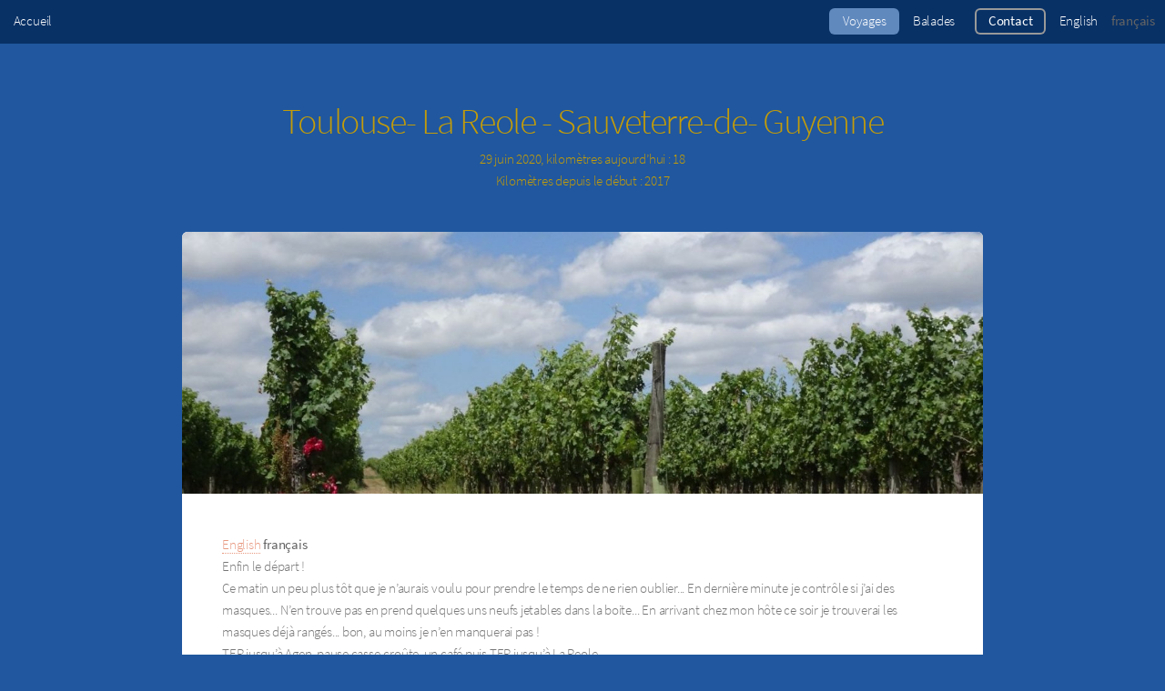

--- FILE ---
content_type: text/html; charset=utf-8
request_url: https://velovacances.jack31.org/Toulouse-La-Reole-Sauveterre-de-Guyenne
body_size: 6936
content:
<!DOCTYPE HTML>
<!--
	Alpha by HTML5 UP
	html5up.net | @ajlkn
	Free for personal and commercial use under the CCA 3.0 license (html5up.net/license)
-->
<html class="article">
<head>
	<title>Toulouse- La Reole - Sauveterre-de- Guyenne</title>
	<meta http-equiv="Content-Type" content="text/html; charset=utf-8" />
<meta name="viewport" content="width=device-width, initial-scale=1" />


<link rel="alternate" type="application/rss+xml" title="Syndiquer tout le site" href="spip.php?page=backend" />


<link rel="stylesheet" href="squelettes-dist/css/typo.css" type="text/css" />
<link rel="stylesheet" href="squelettes-dist/css/media.css" type="text/css" />


<link rel="stylesheet" href="squelettes-dist/css/spip.css" type="text/css" />
<script>
var mediabox_settings={"auto_detect":true,"ns":"box","tt_img":true,"sel_g":"#documents_portfolio a[type='image\/jpeg'],#documents_portfolio a[type='image\/png'],#documents_portfolio a[type='image\/gif']","sel_c":".mediabox","str_ssStart":"Diaporama","str_ssStop":"Arr\u00eater","str_cur":"{current}\/{total}","str_prev":"Pr\u00e9c\u00e9dent","str_next":"Suivant","str_close":"Fermer","str_loading":"Chargement\u2026","str_petc":"Taper \u2019Echap\u2019 pour fermer","str_dialTitDef":"Boite de dialogue","str_dialTitMed":"Affichage d\u2019un media","splash_url":"","lity":{"skin":"_simple-white","maxWidth":"90%","maxHeight":"90%","minWidth":"800px","minHeight":"","slideshow_speed":"2500","opacite":"0.9","defaultCaptionState":"expanded"}};
</script>
<!-- insert_head_css --><link rel="stylesheet" href="sites/velovacances.jack31.org/plugins/auto/voir_motdepasse/v1.1.1/css/voir_motdepasse.css?1755244218" type="text/css">
<link rel="stylesheet" href="plugins-dist/mediabox/lib/lity/lity.css?1764926070" type="text/css" media="all" />
<link rel="stylesheet" href="plugins-dist/mediabox/lity/css/lity.mediabox.css?1764926070" type="text/css" media="all" />
<link rel="stylesheet" href="plugins-dist/mediabox/lity/skins/_simple-white/lity.css?1764926070" type="text/css" media="all" /><link rel='stylesheet' type='text/css' media='all' href='plugins-dist/porte_plume/css/barre_outils.css?1764926072' />
<link rel='stylesheet' type='text/css' media='all' href='sites/velovacances.jack31.org/local/cache-css/cssdyn-css_barre_outils_icones_css-2134ee73.css?1764967052' />
<link rel="stylesheet" type="text/css" href="sites/velovacances.jack31.org/plugins/auto/fontawesome/v1.1.0/css/fa-icons.css?1720191474" />
<link rel="stylesheet" href="sites/velovacances.jack31.org/plugins/auto/gis/v5.6.2/lib/leaflet/dist/leaflet.css" />
<link rel="stylesheet" href="sites/velovacances.jack31.org/plugins/auto/gis/v5.6.2/lib/leaflet/plugins/leaflet-plugins.css" />
<link rel="stylesheet" href="sites/velovacances.jack31.org/plugins/auto/gis/v5.6.2/lib/leaflet/plugins/leaflet.markercluster.css" />
<link rel="stylesheet" href="sites/velovacances.jack31.org/plugins/auto/gis/v5.6.2/css/leaflet_nodirection.css" />
<link rel="stylesheet" href="sites/velovacances.jack31.org/plugins/auto/gisgeom/v1.14.2/lib/leaflet-draw/leaflet.draw.css" /><link rel="stylesheet" href="sites/velovacances.jack31.org/local/cache-css/cssdyn-multilang_css-29f8f232.css?1755773538" type="text/css" media="all" /><link rel="stylesheet" type="text/css" media="screen" href="sites/velovacances.jack31.org/plugins/auto/mll/v2.1.0/mll_styles.css" />
<link rel='stylesheet' type='text/css' media='all' href='sites/velovacances.jack31.org/plugins/auto/image_responsive/v11.3.0/image_responsive.css'>



<link rel="stylesheet" href="sites/velovacances.jack31.org/local/cache-css/cssdyn-css_main_css-f4ddd405.css?1755773538" type="text/css" media="all" />
<link rel="stylesheet" href="sites/velovacances.jack31.org/plugins/auto/alpha/v2.2.1/css/alpha.spip.css" type="text/css" />
<link rel="stylesheet" href="sites/velovacances.jack31.org/squelettes/css/perso.css" type="text/css" />



<script src="prive/javascript/jquery.js?1764925040" type="text/javascript"></script>

<script src="prive/javascript/jquery.form.js?1764925040" type="text/javascript"></script>

<script src="prive/javascript/jquery.autosave.js?1764925040" type="text/javascript"></script>

<script src="prive/javascript/jquery.placeholder-label.js?1764925040" type="text/javascript"></script>

<script src="prive/javascript/ajaxCallback.js?1764925040" type="text/javascript"></script>

<script src="prive/javascript/js.cookie.js?1764925040" type="text/javascript"></script>
<!-- insert_head -->
<script src="plugins-dist/mediabox/lib/lity/lity.js?1764926070" type="text/javascript"></script>
<script src="plugins-dist/mediabox/lity/js/lity.mediabox.js?1764926070" type="text/javascript"></script>
<script src="plugins-dist/mediabox/javascript/spip.mediabox.js?1764926070" type="text/javascript"></script><script type='text/javascript' src='plugins-dist/porte_plume/javascript/jquery.markitup_pour_spip.js?1764926072'></script>
<script type='text/javascript' src='plugins-dist/porte_plume/javascript/jquery.previsu_spip.js?1764926072'></script>
<script type='text/javascript' src='sites/velovacances.jack31.org/local/cache-js/jsdyn-javascript_porte_plume_start_js-06401577.js?1755773538'></script>

<script type='text/javascript' src='sites/velovacances.jack31.org/plugins/auto/inserer_modeles/v2.3.2/javascript/autosize.min.js'></script>

<script type="text/javascript" src="sites/velovacances.jack31.org/local/cache-js/jsdyn-multilang_js-f287911b.js?1755773538"></script>
<script>htactif=1;document.createElement('picture'); var image_responsive_retina_hq = 0;</script><script>image_responsive_retina_hq = 1;</script>
<script type='text/javascript' src='sites/velovacances.jack31.org/plugins/auto/image_responsive/v11.3.0/javascript/rAF.js'></script>
<script type='text/javascript' src='sites/velovacances.jack31.org/plugins/auto/image_responsive/v11.3.0/javascript/jquery.smartresize.js'></script>
<script type='text/javascript' src='sites/velovacances.jack31.org/plugins/auto/image_responsive/v11.3.0/javascript/image_responsive.js'></script>
		<script type='text/javascript' src='sites/velovacances.jack31.org/plugins/auto/image_responsive/v11.3.0/javascript/picturefill.js'></script>


<script src="sites/velovacances.jack31.org/plugins/auto/alpha/v2.2.1/js/jquery.dropotron.min.js" type="text/javascript"></script>
<script src="sites/velovacances.jack31.org/plugins/auto/alpha/v2.2.1/js/jquery.scrollgress.min.js" type="text/javascript"></script>
<script src="sites/velovacances.jack31.org/plugins/auto/alpha/v2.2.1/js/skel.min.js" type="text/javascript"></script>
<script src="sites/velovacances.jack31.org/plugins/auto/alpha/v2.2.1/js/util.js" type="text/javascript"></script>
<script src="sites/velovacances.jack31.org/plugins/auto/alpha/v2.2.1/js/main.js" type="text/javascript"></script>








<meta name="generator" content="SPIP 4.4.7" />







<!--[if lte IE 8]><script src="sites/velovacances.jack31.org/plugins/auto/alpha/v2.2.1/js/ie/html5shiv.js"></script><![endif]-->
<!--[if lte IE 8]><link rel="stylesheet" href="sites/velovacances.jack31.org/plugins/auto/alpha/v2.2.1/css/ie8.css" /><![endif]-->


<!-- Plugin Métas + -->
<!-- Dublin Core -->
<link rel="schema.DC" href="https://purl.org/dc/elements/1.1/" />
<link rel="schema.DCTERMS" href="https://purl.org/dc/terms/" />
<meta name="DC.Format" content="text/html" />
<meta name="DC.Type" content="Text" />
<meta name="DC.Language" content="fr" />
<meta name="DC.Title" lang="fr" content="Toulouse- La Reole - Sauveterre-de- Guyenne &#8211; A v&#233;lo en vacances" />
<meta name="DC.Description.Abstract" lang="fr" content="Enfin le d&#233;part ! Ce matin un peu plus t&#244;t que je n&#039;aurais voulu pour prendre le temps de ne rien oublier... En derni&#232;re minute je contr&#244;le si j&#039;ai des masques... N&#039;en trouve pas en prend quelques&#8230;" />
<meta name="DC.Date" content="2020-06-29" />
<meta name="DC.Date.Modified" content="2021-03-04" />
<meta name="DC.Identifier" content="https://velovacances.jack31.org/Toulouse-La-Reole-Sauveterre-de-Guyenne" />
<meta name="DC.Publisher" content="A v&#233;lo en vacances " />
<meta name="DC.Source" content="https://velovacances.jack31.org" />

<meta name="DC.Creator" content="A v&#233;lo en vacances" />


<meta name="DC.Subject" content="Alouest" />




<!-- Open Graph -->
 
<meta property="og:rich_attachment" content="true" />

<meta property="og:site_name" content="A v&#233;lo en vacances " />
<meta property="og:type" content="article" />
<meta property="og:title" content="Toulouse- La Reole - Sauveterre-de- Guyenne &#8211; A v&#233;lo en vacances" />
<meta property="og:locale" content="fr_FR" />
<meta property="og:url" content="https://velovacances.jack31.org/Toulouse-La-Reole-Sauveterre-de-Guyenne" />
<meta property="og:description" content="Enfin le d&#233;part ! Ce matin un peu plus t&#244;t que je n&#039;aurais voulu pour prendre le temps de ne rien oublier... En derni&#232;re minute je contr&#244;le si j&#039;ai des masques... N&#039;en trouve pas en prend quelques&#8230;" />

 

<meta property="og:image" content="https://velovacances.jack31.org/sites/velovacances.jack31.org/local/cache-vignettes/L1200xH630/f82046ef540b3e65c5112296bca3b5-b9a63.jpg" />
<meta property="og:image:width" content="1200" />
<meta property="og:image:height" content="630" />
<meta property="og:image:type" content="image/jpeg" />


 

<meta property="og:image" content="https://velovacances.jack31.org/sites/velovacances.jack31.org/local/cache-vignettes/L810xH425/278da72fbf974efbd3ff85918ae92c-769dd.jpg" />
<meta property="og:image:width" content="810" />
<meta property="og:image:height" content="425" />
<meta property="og:image:type" content="image/jpeg" />
<meta property="og:image:alt" content="Un caf&#233; &#224; Agen" />

 

<meta property="og:image" content="https://velovacances.jack31.org/sites/velovacances.jack31.org/local/cache-vignettes/L1200xH630/e6929646edc2e89ad861efbc7e2d5d-c95b7.jpg" />
<meta property="og:image:width" content="1200" />
<meta property="og:image:height" content="630" />
<meta property="og:image:type" content="image/jpeg" />
<meta property="og:image:alt" content="La Reole" />


<meta property="article:published_time" content="2020-06-29" />
<meta property="article:modified_time" content="2021-03-04" />

<meta property="article:author" content="A v&#233;lo en vacances" />


<meta property="article:tag" content="Alouest" />







<!-- Twitter Card -->
<meta name="twitter:card" content="summary_large_image" />
<meta name="twitter:title" content="Toulouse- La Reole - Sauveterre-de- Guyenne &#8211; A v&#233;lo en vacances" />
<meta name="twitter:description" content="Enfin le d&#233;part ! Ce matin un peu plus t&#244;t que je n&#039;aurais voulu pour prendre le temps de ne rien oublier... En derni&#232;re minute je contr&#244;le si j&#039;ai des masques... N&#039;en trouve pas en prend quelques&#8230;" />
<meta name="twitter:dnt" content="on" />
<meta name="twitter:url" content="https://velovacances.jack31.org/Toulouse-La-Reole-Sauveterre-de-Guyenne" />

<meta name="twitter:image" content="https://velovacances.jack31.org/sites/velovacances.jack31.org/local/cache-vignettes/L506xH253/e2a2475dfaf9264d4167ff0ae529a8-9c167.jpg?1718441436" />
</head>
<body>
<div id="page-wrapper">

	<!-- Header -->
	<header id="header" class="">
	<nav id="nav">
		<ul>
		<li class="accueil"><a href="https://velovacances.jack31.org">Accueil</a></li>

			
			<li><a  class="perso_active" href="-Voyages-">Voyages</a>
			
			<ul>
			
			<li><a  href="-Turquie-Georgie-21-">Turquie - Georgie</a></li>
			
			<li><a  href="-Vers-la-Mer-Noire-">Vers la Mer Noire </a></li>
			
			<li><a  href="-Vers-le-Sud-">Vers le Sud</a></li>
			
			<li><a  class="perso_active" href="-A-l-Ouest-">A l&#8217;Ouest</a></li>
			
			<li><a  href="-Ete-2021-">Été 2021</a></li>
			
			<li><a  href="-Sardegna-19-">Sardegna</a></li>
			
			<li><a  href="-Ouzbekistan-">Ouzbékistan</a></li>
			
			</ul>
			
			
			<li><a  href="-Balades-">Balades</a>
			
			
		</li>
			
			<li><a href="Contact" class="button">Contact</a></li>
			<li class = "menu-items__lien"><li class=" first  menu_lang_item">
		
		<a href="Toulouse-La-Reole-Sauveterre-de-Guyenne?action=converser&amp;var_lang=en&amp;redirect=https%3A%2F%2Fvelovacances.jack31.org%2FToulouse-La-Reole-Sauveterre-de-Guyenne-214%3Flang%3Den" rel="alternate" lang="en" class="langue_en">English</a> 
		 </li>
	
		 <li class="  last menu_lang_item">
		
		 <strong class="langue_fr" title="fran&#231;ais">fran&#231;ais</strong> 
		 </li></li>			
		</ul>
	</nav>
</header>
	<!-- Main -->

	<section id="main" class="container">
		<header>
		<div class="infos_etape">
			<h2 class="crayon article-titre-213 ">Toulouse-  La Reole - Sauveterre-de- Guyenne</h2>
			
			
			29 juin 2020,
			kilomètres aujourd’hui :  18<br />
			
						
			
			Kilomètres depuis le début :  2017
			
			<div>
			
		</header>
		<div class="box">
			<span class="image featured"><img
	src="sites/velovacances.jack31.org/local/cache-vignettes/L1280xH420/e16828ba9984a20ba77ef7b448501f-c5d5e.jpg?1718441434" class='spip_logo' width='1280' height='420'
	alt="" /></span>
			<ul class="traduction">
			<li class=" first  menu_lang_item">
		
		<a href="Toulouse-La-Reole-Sauveterre-de-Guyenne?action=converser&amp;var_lang=en&amp;redirect=https%3A%2F%2Fvelovacances.jack31.org%2FToulouse-La-Reole-Sauveterre-de-Guyenne-214%3Flang%3Den" rel="alternate" lang="en" class="langue_en">English</a> 
		 </li>
	
		 <li class="  last menu_lang_item">
		
		 <strong class="langue_fr" title="fran&#231;ais">fran&#231;ais</strong> 
		 </li>
			</ul>
			<div class="crayon article-texte-213 "><p>Enfin le départ&nbsp;!<br class='autobr' />
Ce matin un peu plus tôt que je n&#8217;aurais voulu pour prendre le temps de ne rien oublier... En dernière minute je contrôle si j&#8217;ai des masques... N&#8217;en trouve pas en prend quelques uns neufs jetables dans la boite... En arrivant chez mon hôte ce soir je trouverai les masques déjà rangés... bon, au moins je n&#8217;en manquerai pas&nbsp;!<br class='autobr' />
TER jusqu&#8217;à Agen, pause casse-croûte, un café puis TER jusqu&#8217;à La Reole.</p>
<p>Le voyage commence vraiment, mais tranquillement pour rejoindre mon premier hébergement WarmShower à Sauveterre de Guyenne.<br class='autobr' />
Petite route très agréable, je discute avec des gens en train de travailler la vigne. Je crois qu&#8217;ils font la taille mais non c&#8217;est avant pour donner de l&#8217;air au raisin et préparer la taille qui vient ensuite... Je n&#8217;ai pas trouvé le terme dans le dictionnaire, j&#8217;ai peut-être mal compris&nbsp;: éparmer&nbsp;?</p>
<p>Puis j&#8217;arrive chez mon hôte très sympa avec qui nous échangeons sur les voyages et les projets.</p>
<div id="map2" class="carte_gis" style="width:100%; height:400px;"></div>

<script type="text/javascript">
var map2;
var jQgisloader;
(function (){
	if (typeof jQuery.ajax == "undefined"){jQuery(init_gis);}else {init_gis();}
	function init_gis(){
		// Charger le javascript de GIS une seule fois si plusieurs carte
		if (typeof jQgisloader=="undefined"){
			jQgisloader = jQuery.ajax({url: 'sites/velovacances.jack31.org/local/cache-js/jsdyn-javascript_gis_js-b51103f9.js?1765000535', dataType: 'script', cache: true});
		}
		// et initialiser la carte (des que js GIS charge et des que DOM ready)
		jQgisloader.done(function(){
			jQuery(function(){
				map2 = new L.Map.Gis('map2',{
					mapId: '2',
					callback: (typeof(callback_map2) === "function") ? callback_map2 : false,
					center: [ 44.65, -0.04],
					zoom: 12,
					scrollWheelZoom: true,
					zoomControl: true,
					fullscreenControl: true,
					scaleControl: true,
					overviewControl:false,
					gestureHandling:false,
					gestureHandlingOptions: {
						text: {
							touch: 'Utilisez deux doigts pour déplacer la carte',
							scroll: 'Vous pouvez zoomer sur la carte à l’aide de CTRL + Molette de défilement',
							scrollMac: 'Vous pouvez zoomer sur la carte à l’aide de ⌘ + Molette de défilement'
						}
					},
					layersControl: true,
					layersControlOptions: {
						collapsed: true
					},
					noControl: false,
					utiliser_bb: false,
					affiche_points: true,
					json_points:{
						url: 'https://velovacances.jack31.org/spip.php?page=gis_json',
						objets: 'documents_art',
						limit: 500,
						env: {"id_article":"213"},
						titre: "",
						description: "",
						icone: ""
					},
					tooltip: true,
					cluster: false,
					clusterOptions: {
						disableClusteringAtZoom: null,
						showCoverageOnHover: false,
						spiderfyOnMaxZoom: false,
						maxClusterRadius: 80,
						singleMarkerMode: false
					},
					pathStyles: null,
					autocenterandzoom: false,
					autocenter: false,
					openId: false,
					localize_visitor: false,
					localize_visitor_zoom: 12,
					centrer_fichier: false,
					kml: false,
					gpx: false,
					geojson: false,
					topojson: false,
					options: []
				});
			});
		});
	}

})()
</script></div>
			<br />
			<div class="box alt bloc clearfix " id="documents_portfolio">
		<ul class="row no-collapse 50% uniform">
			
																						
			<li class="4u"><a href="sites/velovacances.jack31.org/IMG/jpg/dsc06986.jpg" type="image/jpeg" onclick="location.href='https://velovacances.jack31.org/Toulouse-La-Reole-Sauveterre-de-Guyenne?id_document=2516#documents_images';return false;" class="image fit " title="Un café à Agen"><img src='sites/velovacances.jack31.org/local/cache-gd2/a7/1003867a4746edeedf7e27b751fdb1.jpg?1721594310' width='370' height='185' class='spip_logo' alt='Un caf&#233; &#224; Agen' /></a>
				Un café à Agen</li>
			
																						
			<li class="4u"><a href="sites/velovacances.jack31.org/IMG/jpg/dsc06989.jpg" type="image/jpeg" onclick="location.href='https://velovacances.jack31.org/Toulouse-La-Reole-Sauveterre-de-Guyenne?id_document=2515#documents_images';return false;" class="image fit " title="La Reole"><img src='sites/velovacances.jack31.org/local/cache-gd2/b0/f27f60ecad73871177100590977529.jpg?1721594310' width='370' height='185' class='spip_logo' alt='La Reole' /></a>
				La Reole</li>
			
																						
			<li class="4u"><a href="sites/velovacances.jack31.org/IMG/jpg/dsc06991.jpg" type="image/jpeg" onclick="location.href='https://velovacances.jack31.org/Toulouse-La-Reole-Sauveterre-de-Guyenne?id_document=2517#documents_images';return false;" class="image fit " title="Bientôt les vignobles, un château"><img src='sites/velovacances.jack31.org/local/cache-gd2/b4/fa7f7b62c9029f990758b5a78e3dfc.jpg?1721594310' width='370' height='185' class='spip_logo' alt='Bient&#244;t les vignobles, un ch&#226;teau' /></a>
				Bientôt les vignobles, un château</li>
			
																						
			<li class="4u"><a href="sites/velovacances.jack31.org/IMG/jpg/dsc06993.jpg" type="image/jpeg" onclick="location.href='https://velovacances.jack31.org/Toulouse-La-Reole-Sauveterre-de-Guyenne?id_document=2518#documents_images';return false;" class="image fit " title="Chateau Lavison"><img src='sites/velovacances.jack31.org/local/cache-gd2/4a/62e95cebecce3bf6a2aaebd0b530a3.jpg?1721594310' width='370' height='185' class='spip_logo' alt='Chateau Lavison' /></a>
				Chateau Lavison</li>
			
																						
			<li class="4u"><a href="sites/velovacances.jack31.org/IMG/jpg/dsc06994.jpg" type="image/jpeg" onclick="location.href='https://velovacances.jack31.org/Toulouse-La-Reole-Sauveterre-de-Guyenne?id_document=2519#documents_images';return false;" class="image fit " title="Château Lavison"><img src='sites/velovacances.jack31.org/local/cache-gd2/48/1a0b4b4cfe37d44c30e551874da34d.jpg?1721594310' width='370' height='185' class='spip_logo' alt='Ch&#226;teau Lavison' /></a>
				Château Lavison</li>
			
																						
			<li class="4u"><a href="sites/velovacances.jack31.org/IMG/jpg/dsc06995.jpg" type="image/jpeg" onclick="location.href='https://velovacances.jack31.org/Toulouse-La-Reole-Sauveterre-de-Guyenne?id_document=2520#documents_images';return false;" class="image fit " title="Epouvantail"><img src='sites/velovacances.jack31.org/local/cache-gd2/e6/0ee2b4ac27290f3a6f21c4500ef39c.jpg?1721594311' width='370' height='185' class='spip_logo' alt='Epouvantail' /></a>
				Epouvantail</li>
			
																						
			<li class="4u"><a href="sites/velovacances.jack31.org/IMG/jpg/dsc06996.jpg" type="image/jpeg" onclick="location.href='https://velovacances.jack31.org/Toulouse-La-Reole-Sauveterre-de-Guyenne?id_document=2521#documents_images';return false;" class="image fit " title="tracteur"><img src='sites/velovacances.jack31.org/local/cache-gd2/76/836410c21eabe089eea0adee14afc4.jpg?1721594311' width='370' height='185' class='spip_logo' alt='tracteur' /></a>
				tracteur</li>
			
																						
			<li class="4u"><a href="sites/velovacances.jack31.org/IMG/jpg/dsc06999.jpg" type="image/jpeg" onclick="location.href='https://velovacances.jack31.org/Toulouse-La-Reole-Sauveterre-de-Guyenne?id_document=2522#documents_images';return false;" class="image fit " title="Vigne"><img src='sites/velovacances.jack31.org/local/cache-gd2/72/f30fb141f444277d4e4a2dcfca4b07.jpg?1721594311' width='370' height='185' class='spip_logo' alt='Vigne' /></a>
				Vigne</li>
			
																						
			<li class="4u"><a href="sites/velovacances.jack31.org/IMG/jpg/dsc07001.jpg" type="image/jpeg" onclick="location.href='https://velovacances.jack31.org/Toulouse-La-Reole-Sauveterre-de-Guyenne?id_document=2523#documents_images';return false;" class="image fit " title="Sauveterre de Guyenne"><img src='sites/velovacances.jack31.org/local/cache-gd2/74/398b78149a1286c5778cb7e2c7ee57.jpg?1721594311' width='370' height='185' class='spip_logo' alt='Sauveterre de Guyenne' /></a>
				Sauveterre de Guyenne</li>
			
																						
			<li class="4u"><a href="sites/velovacances.jack31.org/IMG/jpg/dsc07002.jpg" type="image/jpeg" onclick="location.href='https://velovacances.jack31.org/Toulouse-La-Reole-Sauveterre-de-Guyenne?id_document=2524#documents_images';return false;" class="image fit " title="Sauveterre de Guyenne"><img src='sites/velovacances.jack31.org/local/cache-gd2/60/4c7db92a5dcdbf08b593460118224d.jpg?1721594311' width='370' height='185' class='spip_logo' alt='Sauveterre de Guyenne' /></a>
				Sauveterre de Guyenne</li>
			
		</ul>
	</div><!--#documents_images-->			
			
			
			

		
		   <a href="A-l-ouest-velodyssee-et-Bretagne" rel="prev" class="spip_in suivant_precedent prev" title="A l&#039;ouest, v&#233;lodyss&#233;"><img src='sites/velovacances.jack31.org/local/cache-vignettes/L20xH20/precedent-fa762.png?1722241948' width='20' height='20' alt='Pr&#233;c&#233;dent' />A l&#039;ouest, v&#233;lodyss&#233;e et Bretagne</a> &nbsp;  &nbsp; &nbsp; 
	





		<a href="Sauveterre-de-Guyenne-Bordeaux" rel="next" class="spip_in suivant_precedent next" title="Sauveterre-de-Guyenn">Sauveterre-de-Guyenne-Bordeaux.<img src='sites/velovacances.jack31.org/local/cache-vignettes/L20xH20/suivant-eed2b.png?1722241948' width='20' height='20' alt='Suivant' /></a>    
		

		
		</div>
		
		
		<h2 class="forum-titre">Un message, un commentaire ?</h2>
		<div class="formulaire_spip formulaire_forum ajax" id="formulaire_forum">

	
	

	

	 


	


	<form action="/Toulouse-La-Reole-Sauveterre-de-Guyenne#formulaire_forum" method="post" enctype='multipart/form-data'>
		<div>
			<span class="form-hidden"><input name='formulaire_action' type='hidden'
		value='forum'><input name='formulaire_action_args' type='hidden'
		value='fiDtf4sGr8wLr4jOs0GNVSLfIfw9UUEgutnzgPSnoRHmRgeZ9tl+edvvNMBz8SD/9vGlkSHkZcNtvbwTXWDx/KDw1kJINr4weTc2SeEHzg151D/0WMbWCQPKd5RM5MMfKbpF/iGt2iw64oJ0RWBakwsfVhvGHcg8BpMd3KnsHIKzU6uI2FuqtObhHX5BVxQVeApz5LNctXma'><input name='formulaire_action_sign' type='hidden'
		value=''><input type='hidden' name='id_article' value='213' /><input type='hidden' name='id_objet' value='213' /><input type='hidden' name='objet' value='article' /><input type='hidden' name='id_forum' value='' /><input type='hidden' name='arg' value='' /><input type='hidden' name='hash' value='' /><input type='hidden' name='verif_' value='ok' /><input type='hidden' name='autosave' class='autosaveactive' value='forum_a5a5451c12c62985e13a8c4c18b795dc'><script>if (window.jQuery) jQuery(function(){
		  $("input.autosaveactive").closest("form:not(.autosaveon)").autosave({url:"https://velovacances.jack31.org/"}).addClass("autosaveon");
			});</script><input type='hidden' name='_jeton' value='e24ba607deeaf67a5b99cf2f92d1023a328d375496f2650937782f0f478df10c' /></span>
			<input type="hidden" name="id_forum" value="0"/>
			

			

			 

			<fieldset class="qui saisie_qui">
	<legend>Qui êtes-vous ?</legend>

 
	<div class="editer-groupe">
		<div class='editer saisie_session_nom'>
			<label for="session_nom">Nom</label><input type="text" class="text" name="session_nom" id="session_nom" value="" size="40" />
			 
			<span class="details">&#91;<a href="spip.php?page=login&amp;url=Toulouse-La-Reole-Sauveterre-de-Guyenne" rel="nofollow">Se connecter</a>&#93;</span>
			
		</div>
		<div class='editer saisie_session_email'>
			<label for="session_email">Courriel (non publié)</label><input type="email" class="text email" name="session_email" id="session_email" value="" size="40" />
		</div>
		 

	</div>
	

</fieldset>
			<fieldset class="fieldset fieldset-texte">

				<input type="hidden" name="titre" id="titre" value="Toulouse-  La Reole - Sauveterre-de- Guyenne" />
				<div class="editer-groupe">
					<div class="editer saisie_session_email" style="display: none;">
	<label for="give_me_your_email">Veuillez laisser ce champ vide :</label>
	<input type="text" class="text email" name="email_nobot" id="give_me_your_email" value="" size="10" />
</div><div class='editer saisie_texte obligatoire'>
						<label for='texte'>Texte de votre message</label>
						

						<textarea name="texte" id="texte" rows="12" cols="60" 
						required="required"></textarea>
					</div>
					
					
					 
					<div class="editer pleine_largeur editer_notification"><input type="hidden" name="notification" value="0" />
						<div class="choix">
							<input type="checkbox" name="notification" class="checkbox" id="notification_1" value="1" checked="checked" />
							<label for="notification_1">Prévenez-moi de tous les nouveaux commentaires de cette discussion par email</label>
						</div>
					</div>
					
				</div>
			</fieldset>

			

			
			<p style="display: none;">
				<label for="nobot_forum">Veuillez laisser ce champ vide :</label>
				<input type="text" class="text" name="nobot" id="nobot_forum" value="" size="10"/>
			</p>
			<p class="boutons"><input type="submit" class="submit" name="previsualiser_message" value="Prévisualiser"/></p>
			
		</div>
	<input type='hidden' disabled='disabled' name='url_inserer_modeles' value='https://velovacances.jack31.org/spip.php?page=inserer_modeles&amp;modalbox=oui' /></form>
	
</div>
</div>
	<!-- Footer -->
	<footer id="footer">
    <ul class="copyright">
        <li><a href="https://velovacances.jack31.org">Accueil</a></li>
        <li><a rel="contents" href="spip.php?page=plan" class="first">Plan du site</a></li>
        <li><a href="https://www.spip.net/" title="Site réalisé avec SPIP">Site réalisé avec SPIP</a></li>
		<li><a href="spip.php?page=login&amp;url=Toulouse-La-Reole-Sauveterre-de-Guyenne" rel="nofollow" class='login_modal'>Se connecter</a></li>    </ul>
    <ul class="copyright">
        <li>&copy; A vélo en vacances </li>
		<li>Design: <a href="http://html5up.net">HTML5 UP</a></li>
    </ul>
</footer>	

	
	</section>


</div>

</body>
</html>


--- FILE ---
content_type: text/css
request_url: https://velovacances.jack31.org/sites/velovacances.jack31.org/plugins/auto/voir_motdepasse/v1.1.1/css/voir_motdepasse.css?1755244218
body_size: 108
content:
::-ms-reveal,
::-ms-clear {
  display: none !important;
}

.hideShowPassword-toggle {
  background-color: transparent;
  background-image: url('img/voir_motdepasse_sprite.svg'), none;
  background-position: 0 center;
  background-repeat: no-repeat;
  border: 2px solid transparent;
  border-radius: 0.25em;
  cursor: pointer;
  font-size: 100%;
  height: 44px;
  margin: 0;
  max-height: 100%;
  padding: 0;
  overflow: hidden;
  text-indent: -999em;
  width: 46px;
  opacity:0.5;
  -moz-appearance: none;
  -webkit-appearance: none;
}

.hideShowPassword-toggle:hover,
.hideShowPassword-toggle:focus {
  border-color: #0088cc;
  outline: transparent;
  background-image: url('img/voir_motdepasse_sprite.svg'), none;
  background-position: 0 center;
  background-color: transparent;
}

.hideShowPassword-toggle-hide, .hideShowPassword-toggle-hide:hover, .hideShowPassword-toggle-hide:focus {
  background-position: -44px center;
}


--- FILE ---
content_type: text/css
request_url: https://velovacances.jack31.org/sites/velovacances.jack31.org/plugins/auto/alpha/v2.2.1/css/alpha.spip.css
body_size: 1399
content:
/********************************************
 * Personnalisation du thème html5up_alpha
 *
 *Seuil des responsives
* - 1680px
* - 1280px
* - 980px
* - 840px
* - 736px
* - 480px
*
 **********************************************/


/* Correctif html5up_alpha - SPIP
-----------------------------------------------*/

@font-face {
	font-family: 'Source Sans Pro';
	font-style: normal;
	font-weight: 300;
	src: local('Source Sans Pro Light'), local('SourceSansPro-Light'),
		 url('../polices/source-sans-pro-v13-latin-300.woff2') format('woff2'), /* Chrome 26+, Opera 23+, Firefox 39+ */
		 url('../polices/source-sans-pro-v13-latin-300.woff') format('woff'); /* Chrome 6+, Firefox 3.6+, IE 9+, Safari 5.1+ */
}

@font-face {
	font-family: 'Source Sans Pro';
	font-style: normal;
	font-weight: 400;
	src: local('Source Sans Pro Regular'), local('SourceSansPro-Regular'),
		 url('../polices/source-sans-pro-v13-latin-regular.woff2') format('woff2'), /* Chrome 26+, Opera 23+, Firefox 39+ */
		 url('../polices/source-sans-pro-v13-latin-regular.woff') format('woff'); /* Chrome 6+, Firefox 3.6+, IE 9+, Safari 5.1+ */
}

body {text-align: left;background:#ddd;}

h1 {font-size: 2.75em;margin-bottom:1em; line-height: 1.5em;}
h2 {font-size: 1.75em;}
a:focus, a:hover, a:active {background-color:transparent;color:inherit}

#main > header h1 {margin: 0;}
.box .image.featured img {height: auto;}

/* Le bandeau d'entête / menu */
#header {z-index: 1001;}
#header a {color:#fff; text-decoration: none; border: 0;}

/* L'accueil est déplacé dans le nav > ul > li et aligné à gauche pour le mode desktop */

#header nav > ul {
  display: flex;
  flex-wrap: wrap;
}

#header nav {
  left: 0;
}

#nav .accueil {
  flex-grow: 1;
}

/* les squelettes SPIP utilisent h1 (et non h2) pour le titre */
#banner h1 {
	color: #fff;
	font-size: 3.5em;
	line-height: 1em;
	margin: 0 0 0.5em 0;
	padding: 0;
}

/* L'accueil
-----------------------------------------------*/
.sommaire h1 {color: #fff ;}
/*	tricky : si aucun slogan défini, donc pas de H2, ne pas afficher une bordure grise sur l'intro */
.sommaire header.major p { margin-top: 0; padding-top:0;border:0;}
.sommaire header.major h2 + div  p { margin-top: 1.5em; padding-top: 1.5em; border-top: 2px solid #e5e5e5; font-size: 1.25em; line-height: 1.5em; }

/* L'article
-----------------------------------------------*/
.article header h1 + p {font-size: 1.25em;}

/* Les documents
-----------------------------------------------*/

/* Le portfolio */
#documents_portfolio a {margin:0;padding:0;border:0 !important;box-shadow:none;}
#documents_portfolio ul { list-style: none; padding: 0; }

/* Les documents joints */
.documents_joints ul {list-style:disc;}
.documents_joints a {border:0;}
.documents_joints a:focus, .documents_joints a:hover, .documents_joints a:active {background-color:transparent;color:inherit;text-decoration: underline;}

/* Divers
-----------------------------------------------*/

.perso_active {background-color : #e89980 ;}

.box p:last-child {margin-bottom: 0;}
.image.featured img {float:none;margin:0;}

/* Les formulaires */
input[type="checkbox"] + label, input[type="radio"] + label {padding-left: 2.4em !important ; position: relative;}
/* Formulaire de contact  */
label[for=infolettre] {display: flex;}
label[for=infolettre] p {margin: 0 ;}
input#infolettre {z-index:auto;margin:0 1em 0 0;opacity:1;-moz-appearance:checkbox;-webkit-appearance:checkbox;-ms-appearance:checkbox;appearance:checkbox;}

.formulaire_spip ul {margin:0;padding:0;list-style:none;}
.formulaire_spip ul li {padding:0;}
.formulaire_spip .editer {margin-bottom: 1em;}

/* La pagination */
.pagination .pagination-items {list-style: none;display: flex;flex-wrap: wrap; flex-direction: row; justify-content: center}
.pagination .pagination-item { margin: 0; padding: 0; flex-basis: 5.5%; display: flex; align-items: center; }
.pagination .pagination_precedent_suivant .pagination-item { flex-basis: auto;}
.pagination .pagination-item + .pagination-item {  margin-left: 0.5em }
.pagination .pagination-item-label { display:block; flex-basis: 100%; padding: 5px 10px;margin: 0 5px;text-decoration: none;border-radius: 5px; border: 0;box-shadow: inset 0 0 0 2px #e5e5e5;background: transparent;color: #777;transition: background-color 0.2s ease-in-out, color 0.2s ease-in-out; color: #126b74; }
.pagination .on .pagination-item-label,
.pagination a.pagination-item-label:hover,
.pagination a.pagination-item-label:focus,
.pagination a.pagination-item-label:active { font-weight: normal;background-color: #f8f8f8;color: #777; }
.pagination .on .pagination-item-label {background-color: #e89980; box-shadow: none;}
.pagination .pagination_precedent_suivant .disabled {visibility: hidden}
.pagination .pagination-item.disabled {}
.pagination .pagination-item.disabled .pagination-item-label {color:#888; font-weight: normal;}

/* Classe invisible */
.texte-invisible {display:block;color:transparent;text-indent:-9999em;}
.invisible {position:absolute;left:-999em;height:1%;}

/* Fix tiny typo */
.box {border:0;}

/* barre admin spip  */
#spip-admin {bottom: 0;top: auto; z-index: 1001;}


--- FILE ---
content_type: text/css
request_url: https://velovacances.jack31.org/sites/velovacances.jack31.org/squelettes/css/perso.css
body_size: 1001
content:
//** css du site velovacances **//

.row.uniform.\35 0\% {
	list-style-type: none;
	
}
.cartes ul.menu-liste {
	list-style-type:none;
	text-align: left;
}
/*** Forums ***/
/* page d'accueil */
.forum ul.liste-items {
	list-style-type:none;
	text-align: left;
}

.comment-content {
	margin: .5em;
}
/* Posts sur articles */
.comments-ul.comments-items {
  list-style: none;
}
.comment-li.comment-item {
  border-radius: 10px;
  color: #ffe175;
}

.comment-li.comment-item.odd.first, .comment-li.comment-item.odd {
  background-color: #6089be;
}

.comment-li.comment-item.even,.comment-li.comment-item.even.me {
  background-color: #3c6aa6;
}

.noajax.hasajax.autosaveon {
  background-color: #ffa875;
}

.formulaire_spip textarea.markItUpEditor, .formulaire_spip li.editer_texte textarea {
  width: 96%;
  clear: both;
  background-color: #6089be;
  cursor: default;
}

.fieldset.fieldset-texte, .qui.session_qui {
  background-color: #6089be;
}
.formulaire_spip fieldset {
  margin: 0;
  padding:0;
}
#formulaire_forum {background-color: #6089be}

.markItUp .markItUpHeader {
  background: #b9cae1;
}

.noajax.hasajax.autosaveon {
    background-color: #6089be;
}

.formulaire_spip label, .fieldset.fieldset-texte, .qui.session_qui , .legend , label.editer-label {
  color: #083166;
}

.formulaire_spip .previsu p {
  color: #f1c41f;
}
/* -- */
.boxspecial {
	color:green;
	width:10px;
}

.modererforum {
	float:right;
	line-height: 25px;
}
.bouton_action_post {
	margin: 0 0 1em 0;	
}

.leaflet-interactive: nth-child(even) {
	stroke:#9d2046 !important;
} 
.leaflet-interactive: nth-child(odd) {
	stroke: yellow !important;
}

.traduction, .traduction ul, .traduction li {
	display:inline;
	padding-left: 0px;
}
td {
	color: #2a1515;
}
td a {
	color: #d64517;
	font-weight: bold;
}

li:hover .perso_active, .perso_active {
	background-color : #6089BE;
	color:#ccc;
	}
td.km {
		text-align:center;
	}
	
#main > header p {
    border-top: none;
    margin: -0.5em 0 0 0;
   }
   
/* Pagination revue avec les nouvelles couleurs */
   
ul.pagination-items {
	list-style:none;
	display: flex;}
	
.pagination .on {
  background-color: #f1c41f;
}

.pagination a:hover, .pagination a:focus, .pagination a:active, .pagination .on {
  color: #6f6f6f;
}
/* Nouvelle personnalisation des couleurs du site	 */
body {
  background: #20579e;
}

#footer {
  background: #C49C08;
  color: #083166;
  font-weight: bold;
  padding: 1em 0 2em 0;
}
#footer .copyright {
  color: #f6f2f2;
}
#cta {
  background: #C44E08;
  padding: 3em 0 2em 0;
}

#header {
  background: #083166;
}
ul.dropotron {
  background: #6089BE;
  color: #f6f2f2;
}

.dropotron li a {
	background:#6089BE;
}
/* .dropotron li a:hover { */
	/* background:#c44e08; */
/* } */

.dropotron li.active > a, .dropotron li.active > span, .dropotron li:hover > a, .dropotron li:hover > span {
background: #c49c08;
color: #ffffff;
	}

h1 {
  color: #FFE175;
}
h2, h3, h4, h5, h6 {
  color: #083166;
}

#banner h1 {
  color: #3c6aa6;
  font-weight: bold;
}
.infos_etape, .infos_etape h2 {
  color: #c49c08;
}
li.item a {
  color: #6089be;
}

#main > header p {
	  color: #083166
}

/* Positionnement des images (pagination ?) */
/* .box .image.featured:last-child { */
  /* border-radius: 0 0 6px 6px; */
  /* margin-bottom: -3em; */
  /* margin-top: -3em; */
/* } */

/* dimensionnement du footer */
/* #footer { */
  /* padding: 1em 0 2em 0; */
/* } */

--- FILE ---
content_type: text/javascript
request_url: https://velovacances.jack31.org/sites/velovacances.jack31.org/local/cache-js/jsdyn-multilang_js-f287911b.js?1755773538
body_size: 7696
content:
/* #PRODUIRE{fond=multilang.js,lang=fr}
   md5:19dbd6107bdcac4d0fc6752c88fcdc42 */
// Variables globales
var
	multilang_avail_langs   = "en,fr",
	multilang_avail_langs   = multilang_avail_langs.split(','),
	multilang_dir_langs     = {"en":"ltr","fr":"ltr"},
	multilang_def_lang      = "fr",
	multilang_lang_courante = "fr",
	multilang_dir_plugin    = "sites/velovacances.jack31.org/plugins/auto/multilang/v1.7.0/";

// On trie les langues : langue de l'environnement en premier,
// puis langue principale du site, puis les autres en ordre alphabétique.
// Un utilisateur de langue anglaise souhaite logiquement traduire en anglais.
multilang_avail_langs = jQuery.grep(multilang_avail_langs, function(value) {
	return (value != multilang_def_lang && value != multilang_lang_courante);
});
multilang_avail_langs.sort();
multilang_avail_langs.unshift(multilang_lang_courante);
if (multilang_lang_courante!=multilang_def_lang) {
	multilang_avail_langs.unshift(multilang_def_lang);
}

// Appel de multilang_init_lang si
// - document.ready
// - onAjaxLoad (cas des docs et de la configuration du site)
jQuery(function ($) {

	// Lance le script principal et passe le menu en sticky
	function multilang_init() {

		// Appel du script principal
		multilang_init_lang({"root":"div.formulaire_editer_article,div.formulaire_editer_gis,div.formulaire_editer_formulaire,div#portfolio_portfolio,div#portfolio_documents,div#liste_documents, div.formulaire_editer_document","root_opt":"form:has(.multilang)","fields":"textarea:not(textarea#adresses_secondaires, textarea#repetitions),input:text:not(input#new_login, input#email, #titreparent, input.date, input.heure, input#largeur, input#hauteur, .ac_input, #url_syndic, #url_auto, .rechercher_adresse input, #champ_geocoder, #champ_lat, #champ_lon, #champ_zoom, #places, *.nomulti),.multilang","fields_opt":".multilang","forms":"form:not([class~=\"form_upload\"]):not([class~=\"form_upload_icon\"]):not([class~=\"nomulti\"])"});

		// Passe le menu en sticky
		if ($(".menu_multilang").length > 0) {
			$(".menu_multilang").each(function () {
				var $menu_lang = $(this),
					$form = $menu_lang.parents("form"),
					hauteur_menu = $menu_lang.outerHeight();

				$(window).scroll(function () {
					var offset = $form.offset(),
						limite_multilang = offset.top,
						limite_bas = limite_multilang + $form.height() - $form.find(".boutons").height(),
						pos_bas = $menu_lang.offset().top + hauteur_menu;

					if (($(window).scrollTop() >= limite_multilang) && (pos_bas <= limite_bas) && ($(window).scrollTop() < limite_bas)) {
						if (!$menu_lang.hasClass("menu_multilang_flottant")) {
							$menu_lang.addClass("menu_multilang_flottant");
						}
						var menu_lang_width = $menu_lang.outerWidth();
						$menu_lang.css({
							"position": "fixed",
							"top": 0,
							"width": menu_lang_width + "px",
							"z-index": "1001"
						});
						// Un padding sur la parent
						$form.css({'padding-top': hauteur_menu + 'px'});
					}
					if (($(window).scrollTop() < limite_multilang) || (pos_bas > limite_bas)) {
						$menu_lang.removeClass("menu_multilang_flottant").css({
							"position": "static",
							"width": "auto"
						});
						$form.css({'padding-top': ''});
					}
				});
			});
		}
	}

	multilang_init();
	if (typeof onAjaxLoad == "function") {
		onAjaxLoad(multilang_init);
	}
});var multilang_lang = {
	champs_readonly : 'Les champs multilingues sont en lecture seule, choisissez une langue pour les modifier',
	lien_desactiver : 'Tout',
	label_langues : 'Langues',
	
	title_lien_multi_en : 'Éditer les champs multilingues en « English »',
	title_lien_multi_sans_en : 'La version « English » est incomplète. Cliquez pour l’éditer.',
	label_en : 'English',
	
	title_lien_multi_fr : 'Éditer les champs multilingues en « français »',
	title_lien_multi_sans_fr : 'La version « français » est incomplète. Cliquez pour l’éditer.',
	label_fr : 'français',
	
	numero : 'Numéro'
};/**
 * multilang
 *
 * Copyright (c) 2006-2010 Renato Formato (rformato@gmail.com)
 * Licensed under the GPL License:
 *   http://www.gnu.org/licenses/gpl.html
 *
 * Modif Yffic mars 2010
 * - Correction bug : Fonctionnement incoherent si plusieurs menu dans la meme page (ex : portfolio dans page de
 *   presentation d'un article)
 * - On ne rajoute pas le menu s'il existe deja (cas d'un retour Ajax)
 * - On ne rajoute pas le menu dans forms d'upload (par ex vignette d'un doc)
 */


var multilang_containers={}, //menu containers
    multilang_forms_fields={};

/*
(?:\[([a-z_]+)\]|^[\s\n]*)
[lang] or white space

((?:.|\n)*?)
all chars not greedy

(?=\[[a-z_]+\]|$)
[lang] or end string
*/

/**
 * Initialisation de différentes variables :
 *
 */
var multilang_match_multi = /(?:\[([a-z_]+)\]|^[\s\n]*)((?:.|\n|\s)*?)(?=\[[a-z_]+\]|$)/ig;
var multilang_jq_root, //root of the search (jQuery object)
    multilang_root_opt,
    multilang_fields_selector,
    multilang_fields_selector_opt,
    multilang_menu_selector,
    multilang_containers,
    multilang_forms_toadd,
    multilang_forms, //forms to be processed (jQuery object)
    multilang_menu_lang, //template of the menu (jQuery object)
    multilang_forms_selector, //selector of the forms to be processed (string)
    multilang_init = false;

/**
 * options is a hash having the following values:
 * - fields (mandatory): a jQuery selector to set the fields that have to be internationalized.
 * - page (optional): a string to be searched in the current url. if found the plugin is applied.
 * - root (optional): the root element of all processing. Default value is 'document'. To speed up search
 * - forms (optional): a jQuery selector to set the forms that have to be internationalized. Default value is 'form'.
 * - main_menu (optional): a jQuery selector to set the container for the main menu to control all the selected forms.
 * - form_menu (optional): a jQuery selector to set the container for the form menus.
 */
function multilang_init_lang(options) {
	var init_done = options.init_done || multilang_init;
	//Detect if we're on the right page and if multilinguism is activated. If not return.
	if((options.page && window.location.search.indexOf(options.page)==-1) || multilang_avail_langs.length<=1) return;
	
	//set the root element of all processing

	var root = options.root || document;
	multilang_jq_root = $(root).add($(options.root_opt).parent());
	multilang_root_opt = options.root_opt;

	/**
	 * set the main menu element
	 * Plus utilisé pour l'instant
	 */
	multilang_containers = options.main_menu ? $(options.main_menu,multilang_jq_root) : $([]);

	multilang_forms_toadd = $([]);

	/**
	 * On crée le modèle du menu de langue
	 * C'est ce modèle qui est cloné au début de chaque formulaire
	 */
	multilang_menu_lang =
		$("<div class='langues'></div>")
		.append($('<span class="langues__label">').html(eval('multilang_lang.label_langues')+'&nbsp;'));
	$.each(multilang_avail_langs,function() {
		var title = 'multilang_lang.title_lien_multi_'+this,
			label = 'multilang_lang.label_'+this;
		multilang_menu_lang.append($("<a class='langues__item change_lang "+this+"' lang='"+this+"' title='"+eval(title)+"' role='button'></a>").html(eval(label)));
	});
	multilang_menu_lang.append($("<a class='langues__item recover_lang' href='#'></a>").html(multilang_lang.lien_desactiver));

	//init fields
	multilang_fields_selector = options.fields;
	multilang_fields_selector_opt = options.fields_opt;

	//store all the internationalized forms
	multilang_forms_selector = options.forms || "form";

	if(init_done){
		multilang_forms_toadd = $(multilang_forms_selector,multilang_jq_root).not($(multilang_forms));
	}
	multilang_forms = $(multilang_forms_selector,multilang_jq_root);
	if(!init_done)
		multilang_forms_toadd = multilang_forms;

	//create menu lang for the global form
	if(multilang_containers.length)
		multilang_make_menu_lang(multilang_containers);
	multilang_menu_selector = options.form_menu;

	multilang_init = true;

	// Modif Yffic : On va pas plus loin s'il n'y a pas de form
	if(multilang_forms_toadd.length) multilang_init_multi();

}

/**
 * Initialisation des champs multi sur les formulaires
 *
 * @param options
 * @return
 */
function multilang_init_multi(options) {
	var target = options ? options.target : null;
	var init_forms;
	//Update the list of form if this is an update
	if(target) {
		//Verify the target is really a form to be internationalized (in case of an ajax request fired by onAjaxLoad)
		if(target==document) return;
		init_forms = $(target).find('form').in_set($(multilang_forms_selector,multilang_jq_root));
		if(!init_forms.length) return;
		multilang_forms.add(init_forms.each(multilang_attach_submit).get());
	} else {
		//attach multi processing to submit event
		init_forms = multilang_forms_toadd;
		multilang_forms_toadd.each(multilang_attach_submit);
	}

	multilang_forms_fields = {};
	multilang_forms_fields["undefined"] = $(multilang_fields_selector,multilang_forms);
	//init the value of the field to current lang
	//add a container for the language menu inside the form
	init_forms.each(function() {
		/*
		 * Je ne sais pas à quoi cela sert particulièrement, désactivé pour l'instant
		 */
		//$(this).find('input[type=submit],button').click(function(){
			//multilang_multi_submit.apply($(this).parents('form').get(0));
			//$(this).parents('form').submit();
			//return false;
		//});
		this.isfull = false;
		this.form_lang = multilang_def_lang;
		var container = multilang_menu_selector ? $(multilang_menu_selector,this) : $(this);
		// Pas de rajout s'il y en deja un
		if(!container.find('.menu_multilang').length)
			container.prepend("<div class='menu_multilang'></div>");
	});

	/**
	 * Initialisation de chaque input ou textarea
	 * On vérifie si on est dans un formulaire optionnel (dans ce cas on ne prend que
	 * les éléments qui on la class optionnelle) sinon on prend tous les champs qui
	 * matchent
	 */
	$(multilang_fields_selector,init_forms).each(function(){
	    var me = $(this);
	    if(me.closest(multilang_root_opt).length){
	        if(me.is(multilang_fields_selector_opt))
	        	multilang_init_field(this,this.form.form_lang);
	    }else{
			multilang_init_field(this,this.form.form_lang);
		}
	});
	//create menu for each form. The menu is just before the form
	$("div.menu_multilang",init_forms).empty().each(function() {
		//store all form containers to allow menu lang update on each container
		//when it is triggered by global menu
		multilang_containers.add(this);
		multilang_make_menu_lang($(this),$(this).parents("form"));
	});
}

/**
 * Création du menu de langue
 * Liste les langues disponibles et ajoute un lien pour désactiver multilang
 *
 * @param container
 * @param target
 * @return
 */
function multilang_make_menu_lang(container,target) {
	target = target || multilang_forms;
	$(multilang_menu_lang).clone().find("a").click(function() {
		if($(this).is('.change_lang') && !$(this).is('.on')){
			$(this).parents('form > .menu_multilang').find('a.on').removeClass('on');
			$(this).parents('form > .menu_multilang').find('.multilang_message').detach();
			$(this).parents('form').find('.editer_titre_numero').show();
			$(this).addClass('on');
			multilang_change_lang(this,container,target);
		}else if(!$(this).is('.on') && $(this).is('.recover_lang')){
			$(this).parents('form > .menu_multilang').find('a.on').removeClass('on');
			$(this).parents('form > .menu_multilang').append('<div class="multilang_message"><p>'+multilang_lang.champs_readonly+'<\/p><\/div>');
			$(this).parents('form').find('.editer_titre_numero').hide();
			$(this).addClass('on');
			multilang_multi_recover(this,container,target,'submit');
		}
		return false;
	}).end().appendTo(container);
	$(target).find('.menu_multilang .langues a').eq(0).addClass('on');

	var target_id = multilang_init_target_id(target);
	multilang_forms_fields[target_id].each(function(){
		multilang_save_lang(this,this.form.form_lang);
	});
	// Maj du menu de langues
	multilang_mark_empty_langs(container,target);
}

/**
 * Initialise target_id
 *
 * @param target Le formulaire
 * @return
 */
function multilang_init_target_id(target){
	var target_id = target != multilang_forms ? jQuery.data(target[0]) : "undefined";
	multilang_forms_fields[target_id] = $(multilang_fields_selector,target);
	return(target_id);
}

/**
 * Affiche le contenu complet du champ
 * Utilisé lors de la désactivation de multilang et de la validation des formulaires
 *
 * @param el Le lien de désactivation
 * @param container Le container du formulaire
 * @param target Le formulaire
 * @return
 */
function multilang_multi_recover(el,container,target,event){
	if(target[0].isfull){
		return true;
	}
	if(event == 'submit'){
		lang = 'full';
		var target_id = multilang_init_target_id(target);
		target[0].isfull = true;
		multilang_forms_fields[target_id].each(function(){
			if(!this.totreat) return ;
			//save data before submit
			multilang_save_lang(this,this.form.form_lang);
			//build the string value
			multilang_field_set_background(this,lang);
			if(container && target){
				multilang_mark_empty_langs(container,target);
			}
			var def_value = this.field_lang[multilang_def_lang];
			if(!this.multi)
				this.value = (def_value==undefined?"":def_value);
			else {
				var value="",count=0;
				$.each(this.field_lang,function(name){
					if((name != 'full') && (this.length > 0)){
						//save default lang value and other lang values if different from the default one
						if(name == multilang_def_lang){
							value = "["+name+"]"+this+value;
							count++;
						}else if(this!=def_value) {
							value += "["+name+"]"+this;
							count++;
						}
					}
				});
				this.value = (count > 1 ? "<multi>"+value+"</multi>":value.replace(/^\[[a-z_]+\]/,''));
			}
			// Add the title number to the final value
			if(multilang_is_title(this) && ($(this).parents('form').find('#'+this.id+'_numero').val() != '')) {
				this.value = $(this).parents('form').find('#'+this.id+'_numero').val().replace(/\.|\s+/,'') + ". " + this.value;
			}
		});
		return true;
	}
}

/**
 * Défini si un id de champ correspond a un champ "numerotable"
 *
 * @param id chaine correspondant a l'id du champ
 */
function multilang_is_title(el) {
	return (el.id=='titre' || el.id=='champ_titre' || (el.id=='nom_site' && ($(el).parents('#configurer-accueil,.formulaire_configurer_identite,.formulaire_editer_auteur').length < 1)) || el.id.match(/^titre_document[0-9]+/)!=null || el.name.match(/^content_[a-z0-9_]+_titre/)!=null || el.name.match(/^content_[a-z0-9_-]+nom_/)!=null)
}

/**
 * Initialisation du script sur un champ
 *
 * Récupère les données suivantes
 * - Le contenu de l'élément du champ
 * - Le booléen (true/false) multi (est ce un champs déjà multi)
 * - Les différentes chaines de langue dans un objet :
 * {fr="texte fr",en="texte en",full="<multi>[fr]texte fr[en]texte en</multi>"}
 * Si le champ est déjà initialisé, fait un simple return
 *
 * @param el Le champ a initialiser
 * @param lang La langue
 *
 */
function multilang_init_field(el,lang,force) {
	if(el.field_lang && !force) return;
	var langs;
	
	// On enlève les espaces, retours à la ligne et tabulations de début et de fin de chaine
	el.value.replace(/(?:^\s+|\s+$)/g, "");
	
	// Modif Yffic : ne pas considerer comme multi les champs qui contiennent du texte
	// en dehors des multi sauf un numero (\d+\.\s+)
	var m = el.value.match(/(\d+\.\s+)?<multi>((?:.|\n|\s)*?)<\/multi>(.|\n*)/);
	el.field_lang = {};
	el.field_pre_lang = ""; //this is the 01. part of the string, the will be put outside the <multi>
	el.titre_el = $("#titre_"+el.id);
	
	// Init the elements to treat
	if(m!=null) {
		if( m.index || (m[3]!=undefined && m[3]!="")){
			$(el).addClass('multi_lang_broken');
			el.totreat=false;
		}
		else
			el.totreat=true;
		if(el.totreat) {
			el.field_pre_lang = m[1] || "";
			// Suppress point and spaces
			el.field_pre_lang = el.field_pre_lang.replace(/\.|\s+/,'') ;
			el.multi = true;
			multilang_match_multi.lastIndex=0;
			el.field_lang['full'] = el.value;
			while((langs=multilang_match_multi.exec(m[2]))!=null && langs[0] != "") {
				var text = langs[2].match(/^(\d+\.\s+)((?:.|\n|\s)*)/), value;
				// Suppression du numero uniquement pour les titres
				if(multilang_is_title(el) && text!=null) {
					value = text[2];
					// Suppress point and spaces
					el.field_pre_lang = text[1].replace(/\.|\s+/,'') || "";
				} else {
					value = langs[2];
				}
				el.field_lang[langs[1]||multilang_def_lang] = value;
			}
		}
	} else {
		el.multi = false;
		el.totreat=true;

		// Suppression du numero uniquement pour les titres
		if(multilang_is_title(el)) {
			var n = el.value.match(/(\d+\.\s+)?(.*)/);
			el.field_pre_lang = n[1] || "";
			el.field_pre_lang = el.field_pre_lang.replace(/\.|\s+/,'') ;
			el.field_lang[multilang_def_lang] = n[2];
		} else
			el.field_lang[multilang_def_lang] = el.value;
	}

	// Put the current lang string only in the field
	multilang_set_lang(el,lang);

	/**
	 * Si le champ est un titre, on ajoute un champ facultatif "numéro" au formulaire permettant
	 * de traiter le cas où l'on utilise les numéros pour trier les objets
	 * Ajout d'Yffic le 30/03/2010
	 */
	if(!force && multilang_is_title(el)){
		numid=el.id+'_numero';
		/**
		 * Cas des crayons qui n'ont pas toujours de formalisme en ul > li
		 */
		if(el.name.match(/^content_[a-z0-9_]+_titre/)){
			if($(el).parent().is('li'))
				$(el).parent()
					.before('<li class="editer editer_'+numid+'"><label for="titre_numero">'+multilang_lang.numero+'</label><input id="'+numid+'" name="titre_numero" type="text" value="'+el.field_pre_lang+'" size="4" class="text nomulti" /></li>');
			else
				$(el)
					.before('<div class="editer editer_'+numid+'"><label for="titre_numero">'+multilang_lang.numero+'</label><input id="'+numid+'" name="titre_numero" type="text" value="'+el.field_pre_lang+'" size="4" class="text nomulti" /><br /><br /></div>');
		}else{
			/* Le formalisme des formulaires peut etre en li ou en div (SPIP 3.1) mais on a toujours un conteneur .editer */
			var tag = 'div';
			if($(el).parent().is('li')) {
				tag = 'li';
			}
			$(el).parent()
				.before('<'+tag+' class="editer editer_'+numid+'"><label for="titre_numero">'+multilang_lang.numero+'</label><input id="'+numid+'" name="titre_numero" type="text" value="'+el.field_pre_lang+'" size="4" class="text nomulti" /></'+tag+'>');
		}
		$('#'+numid).totreat = false;
	}
}

/**
 * Action au click sur une langue du menu de langue
 *
 * @param el Le lien cliqué sur le menu
 * @param container Le conteneur du formulaire
 * @param target Le formulaire lui même
 *
 */
function multilang_change_lang(el,container,target) {
	var added_lang="";
	var target_id = multilang_init_target_id(target);
	var lang = $(el).attr('lang');

	if(target[0].isfull){
		// Maj du menu de langues avant multilang_init_field
		multilang_forms_fields[target_id].each(function(){
			var me = $(this);
			if(me.parents(multilang_root_opt).length>0){
				if(me.is(multilang_fields_selector_opt))
					multilang_init_field(this,lang,true);
			}else
				multilang_init_field(this,lang,true);
		});
		target[0].isfull = false;
	}else{
		//store the fields inputs for later use (usefull for select)
		//save the current values
		multilang_forms_fields[target_id].each(function(){
			multilang_save_lang(this,this.form.form_lang);
		});
		// Maj du menu de langues apres multilang_save_lang
	}

	//change current lang
	target.each(function(){this.form_lang = lang});

	//reinit fields to current lang
	multilang_forms_fields[target_id].each(function(){
		multilang_set_lang(this,lang);
	});
	
	multilang_mark_empty_langs(container,target);
}

/**
 * Marquer dans le menu des langues, celles pour lesquelles
 * au moins un champ multi du formulaire n'est pas renseigne
 *
 * @param container Le conteneur du formulaire
 *
 */
function multilang_mark_empty_langs(container,target) {
	var langs_empty = [];
	var target_id = multilang_init_target_id(target);

	multilang_forms_fields[target_id].each(function(){
		var field_langs = [];
		// Mise sous forme de tableau
		if(typeof(this.field_lang) != 'undefined'){
			$.each(this.field_lang,function(name,value){
				if(value)
					field_langs.push(name);
			});
		}
		// Trouver les elements non communs entre le tableau des langues availables et pour chaque champ,
		// celui des langues renseignees, si ce champ est multi
		// Si la langue d'origine n'est pas remplie (champ texte par exemple, on ne considère donc pas empty)
		if(this.multi) {
			// Comparaison des tableaux
			$.each(multilang_avail_langs,function(i,name){
				if ((jQuery.inArray(name, field_langs) == -1) && (jQuery.inArray(name, langs_empty) == -1) && (jQuery.inArray(multilang_def_lang, field_langs) != -1))
					langs_empty.push(name);
			});
		}else{
			// Comparaison des tableaux
			$.each(multilang_avail_langs,function(i,name){
				if ((jQuery.inArray(name, field_langs) == -1) && (jQuery.inArray(name, langs_empty) == -1) && (jQuery.inArray(multilang_def_lang, field_langs) != -1))
					langs_empty.push(name);
			});
		}
	});

	// On indique dans le menu de langue, celles qui ont au moins un champ non renseigne
	if(container!='') {
		$.each(multilang_avail_langs,function(i,name){
			if((jQuery.inArray(name, langs_empty) == -1)){
				var title = 'multilang_lang.title_lien_multi_'+name;
				container.find('a[class~='+name+']').removeClass('empty').attr('title',eval(title));
			}else{
				var title = 'multilang_lang.title_lien_multi_sans_'+name;
				container.find('a[class~='+name+']').addClass('empty').attr('title',eval(title));
			}
		});
	}
}

/**
 * Action au changement de la langue
 * Lorsque l'on clique sur le menu de langue
 * On affiche pour le champ "el" son contenu dans la langue "lang"
 *
 * @param el Un champ du formulaire (input ou textarea)
 * @param lang La langue correspondante souhaitée
 * @return
 */
function multilang_set_lang(el,lang) {

	if(!el.totreat) return;

	//if current lang is not setted use default lang value
	if(el.field_lang[lang]==undefined) {
		el.field_lang[lang] = el.field_lang[multilang_def_lang];
	}

	el.value = (el.field_lang[lang] == undefined ? "" : el.field_lang[lang]);

	el.titre_el.html(el.value);
	
	multilang_field_set_background(el,lang);
}

/**
 * Change la class multi_lang_* d'un champ pour indiquer la présence ou non de multis
 * - multi_lang_(lang) si une langue particulière est disponible
 * - multi_lang_no_multi si pas de multis pour le champ
 *
 * @param el
 * @param lang
 * @return
 */
function multilang_field_set_background(el,lang) {
	if(lang != 'full'){
		if(el.totreat){
			$(el).removeAttr('readonly').removeClass('multilang_readonly').removeClass('multilang_ltr').removeClass('multilang_rtl');
			if(typeof($(el).attr('class')) != 'undefined'){
				$($(el).attr('class').split(' ')).each(function(){
					var m = this.match(/^multi_lang_*/);
					if(m!=null) {
						$(el).removeClass(m.input).removeClass('multilang_ltr').removeClass('multilang_rtl').addClass('multi_lang_'+lang).addClass('multi_lang_'+multilang_dir_langs[lang]).attr('dir',multilang_dir_langs[lang]);
					}
				});
			}
			$(el).addClass('multi_lang_'+(el.multi?lang:'no_multi')).addClass('multi_lang_'+multilang_dir_langs[lang]).attr('dir',multilang_dir_langs[lang]);
		}
		else{
			if(typeof($(el).attr('class')) != 'undefined'){
				$($(el).attr('class').split(' ')).each(function(){
					var m = this.match(/^multi_lang_*/);
					if(m!=null)
						$(el).removeClass(m.input).removeClass('multilang_ltr').removeClass('multilang_rtl');
				});
			}
			align = multilang_dir_langs[lang] ? (multilang_dir_langs[lang] == 'ltr' ? 'right' : 'left') : 'right';
			$(el).css({"background":"url("+multilang_dir_plugin+"/images/multi_forbidden.png) no-repeat "+align+" top"});
		}
	}else{
		$(el).attr('readonly','readonly').addClass('multilang_readonly').attr('dir','');
		if(typeof($(el).attr('class')) != 'undefined'){
			$($(el).attr('class').split(' ')).each(function(){
				var m = this.match(/^multi_lang_*/);
				if(m!=null)
					$(el).removeClass(m.input).removeClass('multilang_ltr').removeClass('multilang_rtl');
			});
		}
	}
}

/**
 * Garde en mémoire dans l'array de langues du champs la valeur de la langue
 * sélectionnée
 *
 * @param el Le champ du formulaire concerné
 * @param lang La langue actuelle
 * @return
 */
function multilang_save_lang(el,lang) {

	if(!el.totreat) return ;

	// Suppression du numero uniquement pour les titres
	if(multilang_is_title(el)) {
		var m = el.value.match(/^(\d+\.\s+)((?:.|\n|\s)*)/);
		if(m!=null) {
			// Suppress point and spaces
			el.field_pre_lang = m[1].replace(/\.|\s+/,'');
			el.value = m[2];
		}
	}

	//if the lang value is equal to the def lang do nothing
	//else save value but if the field is not empty, delete lang value
	if(el.field_lang[multilang_def_lang]!= el.value) {
		if(!el.value) {
			delete el.field_lang[lang];
			return;
		}
		el.multi = true;
		el.field_lang[lang] = el.value;
	}else{
		el.field_lang[lang] = el.field_lang[multilang_def_lang];
		$.each(el.field_lang,function(index, value){
			if((index != multilang_def_lang) && (value == el.field_lang[multilang_def_lang])){
				delete el.field_lang[index];
			}
		});
	}
}

//This func receives the form that is going to be submitted
function multilang_multi_submit(params) {
	if(multilang_avail_langs.length<=1) return;
	var form = $(this);
	//remove the current form from the list of forms
	multilang_forms.not(this);
	//remove the current menu lang container from the list
	multilang_containers.not("div.menu_multilang",$(this));
	//build the input values
	multilang_multi_recover('','',form,'submit');
	//save back the params
	if(params) $.extend(params,$(form).formToArray(false));
}

/**
 * On attache nos évènements pour la validation du formulaire
 * - sur le submit pour tous les formulaires
 * - sur l'évènement 'form-pre-serialize' d'ajaxForms au cas où nous sommes dans
 * un formulaire ajax
 *
 * @return
 */
function multilang_attach_submit() {
	if($(this).parents('.ajax').length && $(this).find('input[name=var_ajax]')){
		$(this).on('form-pre-serialize', multilang_multi_submit);
	}else if($(this).is('.formulaire_crayon')){
		cQuery(this).on('form-pre-serialize',function(){multilang_multi_submit.apply(this);});
	}else{
		var oldsubmit = this.onsubmit;
		this.onsubmit = "";
		if(oldsubmit && oldsubmit != ""){
			$(this).submit(function(){multilang_multi_submit.apply(this);return oldsubmit.apply(this);});
		}
		else if(oldsubmit != "")
			$(this).submit(multilang_multi_submit);
	}
}

(function($) {
	$.extend($.fn, {
		in_set: function(set) {
			var elements = this.get();
			var result = $.grep(set,function(i){
				var found = false;
				$.each(elements,function(){
					if(this==i) found=true;
				})
				return found;
			});
			return jQuery(result);
		}
	});
})(jQuery);